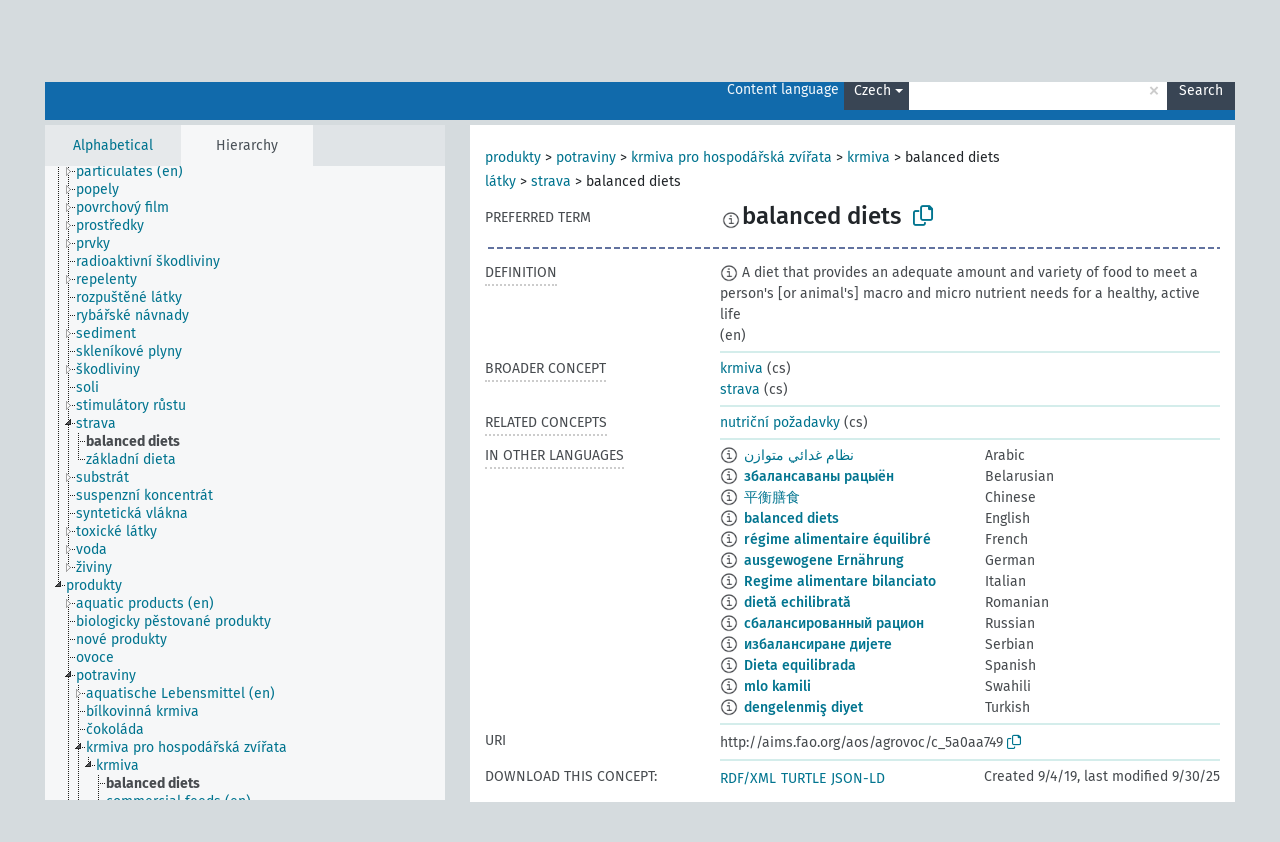

--- FILE ---
content_type: text/html; charset=UTF-8
request_url: https://agrovoc.fao.org/skosmosAsfa/asfa/en/page/?clang=cs&uri=http%3A%2F%2Faims.fao.org%2Faos%2Fagrovoc%2Fc_5a0aa749
body_size: 8244
content:
<!DOCTYPE html>
<html dir="ltr" lang="en" prefix="og: https://ogp.me/ns#">
<head>
<base href="https://agrovoc.fao.org/skosmosAsfa/">
<link rel="shortcut icon" href="favicon.ico">
<meta http-equiv="X-UA-Compatible" content="IE=Edge">
<meta http-equiv="Content-Type" content="text/html; charset=UTF-8">
<meta name="viewport" content="width=device-width, initial-scale=1.0">
<meta name="format-detection" content="telephone=no">
<meta name="generator" content="Skosmos 2.18">
<meta name="title" content="balanced diets - Asfa - asfa">
<meta property="og:title" content="balanced diets - Asfa - asfa">
<meta name="description" content="Concept balanced diets in vocabulary ">
<meta property="og:description" content="Concept balanced diets in vocabulary ">
<link rel="canonical" href="https://agrovoc.fao.org/skosmosAsfa/asfa/en/page/c_5a0aa749?clang=cs">
<meta property="og:url" content="https://agrovoc.fao.org/skosmosAsfa/asfa/en/page/c_5a0aa749?clang=cs">
<meta property="og:type" content="website">
<meta property="og:site_name" content="asfa">
<link href="vendor/twbs/bootstrap/dist/css/bootstrap.min.css" media="screen, print" rel="stylesheet" type="text/css">
<link href="vendor/vakata/jstree/dist/themes/default/style.min.css" media="screen, print" rel="stylesheet" type="text/css">
<link href="vendor/davidstutz/bootstrap-multiselect/dist/css/bootstrap-multiselect.min.css" media="screen, print" rel="stylesheet" type="text/css">
<link href="resource/css/fira.css" media="screen, print" rel="stylesheet" type="text/css">
<link href="resource/fontawesome/css/fontawesome.css" media="screen, print" rel="stylesheet" type="text/css">
<link href="resource/fontawesome/css/regular.css" media="screen, print" rel="stylesheet" type="text/css">
<link href="resource/fontawesome/css/solid.css" media="screen, print" rel="stylesheet" type="text/css">
<link href="resource/css/styles.css" media="screen, print" rel="stylesheet" type="text/css">
<link href="resource/css/fao.css" media="screen, print" rel="stylesheet" type="text/css">

<title>balanced diets - Asfa - asfa</title>
</head>
<body class="vocab-asfa">
  <noscript>
    <strong>We're sorry but Skosmos doesn't work properly without JavaScript enabled. Please enable it to continue.</strong>
  </noscript>
  <a id="skiptocontent" href="asfa/en/page/?clang=cs&amp;uri=http%3A%2F%2Faims.fao.org%2Faos%2Fagrovoc%2Fc_5a0aa749#maincontent">Skip to main content</a>
  <div class="topbar-container topbar-white">
    <div class="topbar topbar-white">
      <div id="topbar-service-helper">
<a  class="service-en" href="en/?clang=cs"><h1 id="service-name">Skosmos</h1></a>
</div>
<div id="topbar-language-navigation">
<div id="language" class="dropdown"><span class="navigation-font">|</span>
  <span class="navigation-font">Interface language:</span>
  <button type="button" class="btn btn-default dropdown-toggle navigation-font" data-bs-toggle="dropdown">English<span class="caret"></span></button>
  <ul class="dropdown-menu dropdown-menu-end">
      <li><a class="dropdown-item" id="language-ar" class="versal" href="asfa/ar/page/?clang=cs&amp;uri=http%3A%2F%2Faims.fao.org%2Faos%2Fagrovoc%2Fc_5a0aa749"> العربية</a></li>
            <li><a class="dropdown-item" id="language-es" class="versal" href="asfa/es/page/?clang=cs&amp;uri=http%3A%2F%2Faims.fao.org%2Faos%2Fagrovoc%2Fc_5a0aa749"> español</a></li>
        <li><a class="dropdown-item" id="language-fr" class="versal" href="asfa/fr/page/?clang=cs&amp;uri=http%3A%2F%2Faims.fao.org%2Faos%2Fagrovoc%2Fc_5a0aa749"> français</a></li>
        <li><a class="dropdown-item" id="language-ru" class="versal" href="asfa/ru/page/?clang=cs&amp;uri=http%3A%2F%2Faims.fao.org%2Faos%2Fagrovoc%2Fc_5a0aa749"> русский</a></li>
        <li><a class="dropdown-item" id="language-zh" class="versal" href="asfa/zh/page/?clang=cs&amp;uri=http%3A%2F%2Faims.fao.org%2Faos%2Fagrovoc%2Fc_5a0aa749"> 中文</a></li>
      </ul>
</div>
<div id="navigation">
         <a href="http://www.fao.org/agrovoc/" class="navigation-font"> AGROVOC </a>
     <a href="en/about?clang=cs" id="navi2" class="navigation-font">
  About  </a>
  <a href="asfa/en/feedback?clang=cs" id="navi3" class="navigation-font">
  Feedback  </a>
  <span class="skosmos-tooltip-wrapper skosmos-tooltip t-bottom" id="navi4" tabindex="0" data-title="Hover your cursor over the text with a dotted underline to see instructions about the property. &#xa; &#xa; For truncation search, please use the symbol * as in *animal or *patent*. For ends of search words, the search will be truncated automatically, even if the truncation symbol is not entered manually: thus, cat will yield the same results as cat*.">
    <span class="navigation-font">Help</span>
  </span>
</div>
</div>

<!-- top-bar ENDS HERE -->

    </div>
  </div>
    <div class="headerbar">
    <div class="header-row"><div class="headerbar-coloured"></div><div class="header-left">
  <h1><a href="asfa/en/?clang=cs"></a></h1>
</div>
<div class="header-float">
      <h2 class="sr-only">Search from vocabulary</h2>
    <div class="search-vocab-text"><p>Content language</p></div>
    <form class="navbar-form" role="search" name="text-search" action="asfa/en/search">
    <input style="display: none" name="clang" value="cs" id="lang-input">
    <div class="input-group">
      <div class="input-group-btn">
        <label class="sr-only" for="lang-dropdown-toggle">Content and search language</label>
        <button type="button" class="btn btn-default dropdown-toggle" data-bs-toggle="dropdown" aria-expanded="false" id="lang-dropdown-toggle">Czech<span class="caret"></span></button>
        <ul class="dropdown-menu" aria-labelledby="lang-dropdown-toggle">
                            <li><a class="dropdown-item" href="asfa/en/page/c_5a0aa749?clang=ar" class="lang-button" hreflang="ar">Arabic</a></li>
                    <li><a class="dropdown-item" href="asfa/en/page/c_5a0aa749?clang=be" class="lang-button" hreflang="be">Belarusian</a></li>
                    <li><a class="dropdown-item" href="asfa/en/page/c_5a0aa749?clang=my" class="lang-button" hreflang="my">Burmese</a></li>
                    <li><a class="dropdown-item" href="asfa/en/page/c_5a0aa749?clang=ca" class="lang-button" hreflang="ca">Catalan</a></li>
                    <li><a class="dropdown-item" href="asfa/en/page/c_5a0aa749?clang=zh" class="lang-button" hreflang="zh">Chinese</a></li>
                    <li><a class="dropdown-item" href="asfa/en/page/c_5a0aa749?clang=cs" class="lang-button" hreflang="cs">Czech</a></li>
                    <li><a class="dropdown-item" href="asfa/en/page/c_5a0aa749?clang=da" class="lang-button" hreflang="da">Danish</a></li>
                    <li><a class="dropdown-item" href="asfa/en/page/c_5a0aa749?clang=nl" class="lang-button" hreflang="nl">Dutch</a></li>
                    <li><a class="dropdown-item" href="asfa/en/page/c_5a0aa749" class="lang-button" hreflang="en">English</a></li>
                    <li><a class="dropdown-item" href="asfa/en/page/c_5a0aa749?clang=et" class="lang-button" hreflang="et">Estonian</a></li>
                    <li><a class="dropdown-item" href="asfa/en/page/c_5a0aa749?clang=fi" class="lang-button" hreflang="fi">Finnish</a></li>
                    <li><a class="dropdown-item" href="asfa/en/page/c_5a0aa749?clang=fr" class="lang-button" hreflang="fr">French</a></li>
                    <li><a class="dropdown-item" href="asfa/en/page/c_5a0aa749?clang=ka" class="lang-button" hreflang="ka">Georgian</a></li>
                    <li><a class="dropdown-item" href="asfa/en/page/c_5a0aa749?clang=de" class="lang-button" hreflang="de">German</a></li>
                    <li><a class="dropdown-item" href="asfa/en/page/c_5a0aa749?clang=el" class="lang-button" hreflang="el">Greek</a></li>
                    <li><a class="dropdown-item" href="asfa/en/page/c_5a0aa749?clang=hi" class="lang-button" hreflang="hi">Hindi</a></li>
                    <li><a class="dropdown-item" href="asfa/en/page/c_5a0aa749?clang=hu" class="lang-button" hreflang="hu">Hungarian</a></li>
                    <li><a class="dropdown-item" href="asfa/en/page/c_5a0aa749?clang=it" class="lang-button" hreflang="it">Italian</a></li>
                    <li><a class="dropdown-item" href="asfa/en/page/c_5a0aa749?clang=ja" class="lang-button" hreflang="ja">Japanese</a></li>
                    <li><a class="dropdown-item" href="asfa/en/page/c_5a0aa749?clang=km" class="lang-button" hreflang="km">Khmer</a></li>
                    <li><a class="dropdown-item" href="asfa/en/page/c_5a0aa749?clang=ko" class="lang-button" hreflang="ko">Korean</a></li>
                    <li><a class="dropdown-item" href="asfa/en/page/c_5a0aa749?clang=lo" class="lang-button" hreflang="lo">Lao</a></li>
                    <li><a class="dropdown-item" href="asfa/en/page/c_5a0aa749?clang=la" class="lang-button" hreflang="la">Latin</a></li>
                    <li><a class="dropdown-item" href="asfa/en/page/c_5a0aa749?clang=ms" class="lang-button" hreflang="ms">Malay</a></li>
                    <li><a class="dropdown-item" href="asfa/en/page/c_5a0aa749?clang=nb" class="lang-button" hreflang="nb">Norwegian Bokmål</a></li>
                    <li><a class="dropdown-item" href="asfa/en/page/c_5a0aa749?clang=nn" class="lang-button" hreflang="nn">Norwegian Nynorsk</a></li>
                    <li><a class="dropdown-item" href="asfa/en/page/c_5a0aa749?clang=fa" class="lang-button" hreflang="fa">Persian</a></li>
                    <li><a class="dropdown-item" href="asfa/en/page/c_5a0aa749?clang=pl" class="lang-button" hreflang="pl">Polish</a></li>
                    <li><a class="dropdown-item" href="asfa/en/page/c_5a0aa749?clang=pt" class="lang-button" hreflang="pt">Portuguese</a></li>
                    <li><a class="dropdown-item" href="asfa/en/page/c_5a0aa749?clang=pt-BR" class="lang-button" hreflang="pt-BR">Portuguese (Brazil)</a></li>
                    <li><a class="dropdown-item" href="asfa/en/page/c_5a0aa749?clang=ro" class="lang-button" hreflang="ro">Romanian</a></li>
                    <li><a class="dropdown-item" href="asfa/en/page/c_5a0aa749?clang=ru" class="lang-button" hreflang="ru">Russian</a></li>
                    <li><a class="dropdown-item" href="asfa/en/page/c_5a0aa749?clang=sr" class="lang-button" hreflang="sr">Serbian</a></li>
                    <li><a class="dropdown-item" href="asfa/en/page/c_5a0aa749?clang=sk" class="lang-button" hreflang="sk">Slovak</a></li>
                    <li><a class="dropdown-item" href="asfa/en/page/c_5a0aa749?clang=es" class="lang-button" hreflang="es">Spanish</a></li>
                    <li><a class="dropdown-item" href="asfa/en/page/c_5a0aa749?clang=sw" class="lang-button" hreflang="sw">Swahili</a></li>
                    <li><a class="dropdown-item" href="asfa/en/page/c_5a0aa749?clang=sv" class="lang-button" hreflang="sv">Swedish</a></li>
                    <li><a class="dropdown-item" href="asfa/en/page/c_5a0aa749?clang=te" class="lang-button" hreflang="te">Telugu</a></li>
                    <li><a class="dropdown-item" href="asfa/en/page/c_5a0aa749?clang=th" class="lang-button" hreflang="th">Thai</a></li>
                    <li><a class="dropdown-item" href="asfa/en/page/c_5a0aa749?clang=tr" class="lang-button" hreflang="tr">Turkish</a></li>
                    <li><a class="dropdown-item" href="asfa/en/page/c_5a0aa749?clang=uk" class="lang-button" hreflang="uk">Ukrainian</a></li>
                    <li><a class="dropdown-item" href="asfa/en/page/c_5a0aa749?clang=vi" class="lang-button" hreflang="vi">Vietnamese</a></li>
                            <li>
            <a class="dropdown-item" href="asfa/en/page/?uri=http://aims.fao.org/aos/agrovoc/c_5a0aa749&amp;clang=cs&amp;anylang=on"
              class="lang-button" id="lang-button-all">Any language</a>
            <input name="anylang" type="checkbox">
          </li>
        </ul>
      </div><!-- /btn-group -->
      <label class="sr-only" for="search-field">Enter search term</label>
      <input id="search-field" type="text" class="form-control" name="q" value="">
      <div class="input-group-btn">
        <label class="sr-only" for="search-all-button">Submit search</label>
        <button id="search-all-button" type="submit" class="btn btn-primary">Search</button>
      </div>
    </div>
      </form>
</div>
</div>  </div>
    <div class="main-container">
        <div id="sidebar">
          <div class="sidebar-buttons">
                <h2 class="sr-only">Sidebar listing: list and traverse vocabulary contents by a criterion</h2>
        <ul class="nav nav-tabs">
                                      <h3 class="sr-only">List vocabulary concepts alphabetically</h3>
                    <li id="alpha" class="nav-item"><a class="nav-link" href="asfa/en/index?clang=cs">Alphabetical</a></li>
                                                  <h3 class="sr-only">List vocabulary concepts hierarchically</h3>
                    <li id="hierarchy" class="nav-item">
            <a class="nav-link active" href="#" id="hier-trigger"
                        >Hierarchy            </a>
          </li>
                                                </ul>
      </div>
      
            <h4 class="sr-only">Listing vocabulary concepts alphabetically</h4>
            <div class="sidebar-grey  concept-hierarchy">
        <div id="alphabetical-menu">
                  </div>
              </div>
        </div>
    
            <main id="maincontent" tabindex="-1">
            <div class="content">
        <div id="content-top"></div>
                     <h2 class="sr-only">Concept information</h2>
            <div class="concept-info">
      <div class="concept-main">
              <div class="row">
                                      <div class="crumb-path">
                        <a class="propertyvalue bread-crumb" href="asfa/en/page/c_6211?clang=cs">produkty</a><span class="bread-crumb"> > </span>
                                                <a class="propertyvalue bread-crumb" href="asfa/en/page/c_3032?clang=cs">potraviny</a><span class="bread-crumb"> > </span>
                                                <a class="propertyvalue bread-crumb" href="asfa/en/page/c_12213?clang=cs">krmiva pro hospodářská zvířata</a><span class="bread-crumb"> > </span>
                                                <a class="propertyvalue bread-crumb" href="asfa/en/page/c_2843?clang=cs">krmiva</a><span class="bread-crumb"> > </span>
                                                <span class="bread-crumb propertylabel-pink">balanced diets</span>
                                                </div>
                                                <div class="crumb-path">
                        <a class="propertyvalue bread-crumb" href="asfa/en/page/c_330705?clang=cs">látky</a><span class="bread-crumb"> > </span>
                                                <a class="propertyvalue bread-crumb" href="asfa/en/page/c_2261?clang=cs">strava</a><span class="bread-crumb"> > </span>
                                                <span class="bread-crumb propertylabel-pink">balanced diets</span>
                                                </div>
                          </div>
            <div class="row property prop-preflabel"><div class="property-label property-label-pref"><h3 class="versal">
                                      Preferred term
                      </h3></div><div class="property-value-column"><span class="reified-property-value xl-pref-label tooltip-html"><img src="resource/pics/about.png"><div class="reified-tooltip tooltip-html-content"><p><span class="tooltip-prop">Created</span>:
                <span class="versal">2023-01-16T12:30:06</span></p></div></span><span class="prefLabel" id="pref-label">balanced diets</span>
                &nbsp;
        <button type="button" data-bs-toggle="tooltip" data-bs-placement="button" title="Copy to clipboard" class="btn btn-default btn-xs copy-clipboard" for="#pref-label"><span class="fa-regular fa-copy"></span></button></div><div class="col-md-12"><div class="preflabel-spacer"></div></div></div>
                       <div class="row property prop-skos_definition">
          <div class="property-label">
            <h3 class="versal               property-click skosmos-tooltip-wrapper skosmos-tooltip t-top" data-title="A complete explanation of the intended meaning of a concept
              ">
                              Definition
                          </h3>
          </div>
          <div class="property-value-column"><div class="property-value-wrapper">
                <ul>
                     <li>
                                                                            <span class="versal reified-property-value tooltip-html">
                  <img alt="Information" src="resource/pics/about.png"> A diet that provides an adequate amount and variety of food to meet a person&#039;s [or animal&#039;s] macro and micro nutrient needs for a healthy, active life
                  <div class="reified-tooltip tooltip-html-content"><p><span class="tooltip-prop">Created</span>: <a href="">4/16/20</a></p></div>
                </span>
                                                <span class="versal"> (en)</span>                                                      </li>
                </ul>
                </div></div></div>
                               <div class="row property prop-skos_broader">
          <div class="property-label">
            <h3 class="versal               property-click skosmos-tooltip-wrapper skosmos-tooltip t-top" data-title="Broader concept
              ">
                              Broader concept
                          </h3>
          </div>
          <div class="property-value-column"><div class="property-value-wrapper">
                <ul>
                     <li>
                                                                               <a href="asfa/en/page/c_2843?clang=cs"> krmiva</a>
                                                <span class="versal"> (cs)</span>                                                      </li>
                     <li>
                                                                               <a href="asfa/en/page/c_2261?clang=cs"> strava</a>
                                                <span class="versal"> (cs)</span>                                                      </li>
                </ul>
                </div></div></div>
                               <div class="row property prop-skos_related">
          <div class="property-label">
            <h3 class="versal               property-click skosmos-tooltip-wrapper skosmos-tooltip t-top" data-title="Concepts related to this concept.
              ">
                              Related concepts
                          </h3>
          </div>
          <div class="property-value-column"><div class="property-value-wrapper">
                <ul>
                     <li>
                                                                               <a href="asfa/en/page/c_5277?clang=cs"> nutriční požadavky</a>
                                                <span class="versal"> (cs)</span>                                                      </li>
                </ul>
                </div></div></div>
                                <div class="row property prop-other-languages">
        <div class="property-label"><h3 class="versal property-click skosmos-tooltip-wrapper skosmos-tooltip t-top" data-title="Terms for the concept in other languages." >In other languages</h3></div>
        <div class="property-value-column">
          <div class="property-value-wrapper">
            <ul>
                                          <li class="row other-languages first-of-language">
                <div class="col-6 versal versal-pref">
                                    <span class="reified-property-value xl-label tooltip-html">
                    <img alt="Information" src="resource/pics/about.png">
                    <div class="reified-tooltip tooltip-html-content">
                                                              <p><span class="tooltip-prop">Created</span>:
                        <span class="versal">2020-04-16T17:33:23.14+02:00</span>
                      </p>
                                                            </div>
                  </span>
                                                      <a href='asfa/en/page/c_5a0aa749?clang=ar' hreflang='ar'>نظام غدائي متوازن</a>
                                  </div>
                <div class="col-6 versal"><p>Arabic</p></div>
              </li>
                                                        <li class="row other-languages first-of-language">
                <div class="col-6 versal versal-pref">
                                    <span class="reified-property-value xl-label tooltip-html">
                    <img alt="Information" src="resource/pics/about.png">
                    <div class="reified-tooltip tooltip-html-content">
                                                              <p><span class="tooltip-prop">Created</span>:
                        <span class="versal">2025-09-30T07:27:58</span>
                      </p>
                                                            </div>
                  </span>
                                                      <a href='asfa/en/page/c_5a0aa749?clang=be' hreflang='be'>збалансаваны рацыён</a>
                                  </div>
                <div class="col-6 versal"><p>Belarusian</p></div>
              </li>
                                                        <li class="row other-languages first-of-language">
                <div class="col-6 versal versal-pref">
                                    <span class="reified-property-value xl-label tooltip-html">
                    <img alt="Information" src="resource/pics/about.png">
                    <div class="reified-tooltip tooltip-html-content">
                                                              <p><span class="tooltip-prop">Created</span>:
                        <span class="versal">2020-04-16T17:33:25.207+02:00</span>
                      </p>
                                                            </div>
                  </span>
                                                      <a href='asfa/en/page/c_5a0aa749?clang=zh' hreflang='zh'>平衡膳食</a>
                                  </div>
                <div class="col-6 versal"><p>Chinese</p></div>
              </li>
                                                        <li class="row other-languages first-of-language">
                <div class="col-6 versal versal-pref">
                                    <span class="reified-property-value xl-label tooltip-html">
                    <img alt="Information" src="resource/pics/about.png">
                    <div class="reified-tooltip tooltip-html-content">
                                                              <p><span class="tooltip-prop">Created</span>:
                        <span class="versal">2019-09-04T12:02:37</span>
                      </p>
                                                            </div>
                  </span>
                                                      <a href='asfa/en/page/c_5a0aa749' hreflang='en'>balanced diets</a>
                                  </div>
                <div class="col-6 versal"><p>English</p></div>
              </li>
                                                        <li class="row other-languages first-of-language">
                <div class="col-6 versal versal-pref">
                                    <span class="reified-property-value xl-label tooltip-html">
                    <img alt="Information" src="resource/pics/about.png">
                    <div class="reified-tooltip tooltip-html-content">
                                                              <p><span class="tooltip-prop">Created</span>:
                        <span class="versal">2020-04-16T17:33:24.279+02:00</span>
                      </p>
                                                            </div>
                  </span>
                                                      <a href='asfa/en/page/c_5a0aa749?clang=fr' hreflang='fr'>régime alimentaire équilibré</a>
                                  </div>
                <div class="col-6 versal"><p>French</p></div>
              </li>
                                                        <li class="row other-languages first-of-language">
                <div class="col-6 versal versal-pref">
                                    <span class="reified-property-value xl-label tooltip-html">
                    <img alt="Information" src="resource/pics/about.png">
                    <div class="reified-tooltip tooltip-html-content">
                                                              <p><span class="tooltip-prop">Created</span>:
                        <span class="versal">2021-09-15T13:45:31</span>
                      </p>
                                                            </div>
                  </span>
                                                      <a href='asfa/en/page/c_5a0aa749?clang=de' hreflang='de'>ausgewogene Ernährung</a>
                                  </div>
                <div class="col-6 versal"><p>German</p></div>
              </li>
                                                        <li class="row other-languages first-of-language">
                <div class="col-6 versal versal-pref">
                                    <span class="reified-property-value xl-label tooltip-html">
                    <img alt="Information" src="resource/pics/about.png">
                    <div class="reified-tooltip tooltip-html-content">
                                                              <p><span class="tooltip-prop">Created</span>:
                        <span class="versal">2020-04-16T17:33:24.584+02:00</span>
                      </p>
                                                            </div>
                  </span>
                                                      <a href='asfa/en/page/c_5a0aa749?clang=it' hreflang='it'>Regime alimentare bilanciato</a>
                                  </div>
                <div class="col-6 versal"><p>Italian</p></div>
              </li>
                                                        <li class="row other-languages first-of-language">
                <div class="col-6 versal versal-pref">
                                    <span class="reified-property-value xl-label tooltip-html">
                    <img alt="Information" src="resource/pics/about.png">
                    <div class="reified-tooltip tooltip-html-content">
                                                              <p><span class="tooltip-prop">Created</span>:
                        <span class="versal">2024-05-30T08:50:47</span>
                      </p>
                                                            </div>
                  </span>
                                                      <a href='asfa/en/page/c_5a0aa749?clang=ro' hreflang='ro'>dietă echilibrată</a>
                                  </div>
                <div class="col-6 versal"><p>Romanian</p></div>
              </li>
                                                        <li class="row other-languages first-of-language">
                <div class="col-6 versal versal-pref">
                                    <span class="reified-property-value xl-label tooltip-html">
                    <img alt="Information" src="resource/pics/about.png">
                    <div class="reified-tooltip tooltip-html-content">
                                                              <p><span class="tooltip-prop">Created</span>:
                        <span class="versal">2020-04-16T17:33:24.875+02:00</span>
                      </p>
                                                            </div>
                  </span>
                                                      <a href='asfa/en/page/c_5a0aa749?clang=ru' hreflang='ru'>сбалансированный рацион</a>
                                  </div>
                <div class="col-6 versal"><p>Russian</p></div>
              </li>
                                                        <li class="row other-languages first-of-language">
                <div class="col-6 versal versal-pref">
                                    <span class="reified-property-value xl-label tooltip-html">
                    <img alt="Information" src="resource/pics/about.png">
                    <div class="reified-tooltip tooltip-html-content">
                                                              <p><span class="tooltip-prop">Created</span>:
                        <span class="versal">2023-02-07T09:27:44</span>
                      </p>
                                                            </div>
                  </span>
                                                      <a href='asfa/en/page/c_5a0aa749?clang=sr' hreflang='sr'>избалансиране дијете</a>
                                  </div>
                <div class="col-6 versal"><p>Serbian</p></div>
              </li>
                                                        <li class="row other-languages first-of-language">
                <div class="col-6 versal versal-pref">
                                    <span class="reified-property-value xl-label tooltip-html">
                    <img alt="Information" src="resource/pics/about.png">
                    <div class="reified-tooltip tooltip-html-content">
                                                              <p><span class="tooltip-prop">Created</span>:
                        <span class="versal">2020-04-16T17:33:23.935+02:00</span>
                      </p>
                                                            </div>
                  </span>
                                                      <a href='asfa/en/page/c_5a0aa749?clang=es' hreflang='es'>Dieta equilibrada</a>
                                  </div>
                <div class="col-6 versal"><p>Spanish</p></div>
              </li>
                                                        <li class="row other-languages first-of-language">
                <div class="col-6 versal versal-pref">
                                    <span class="reified-property-value xl-label tooltip-html">
                    <img alt="Information" src="resource/pics/about.png">
                    <div class="reified-tooltip tooltip-html-content">
                                                              <p><span class="tooltip-prop">Created</span>:
                        <span class="versal">2024-06-17T14:17:47</span>
                      </p>
                                                            </div>
                  </span>
                                                      <a href='asfa/en/page/c_5a0aa749?clang=sw' hreflang='sw'>mlo kamili</a>
                                  </div>
                <div class="col-6 versal"><p>Swahili</p></div>
              </li>
                                                        <li class="row other-languages first-of-language">
                <div class="col-6 versal versal-pref">
                                    <span class="reified-property-value xl-label tooltip-html">
                    <img alt="Information" src="resource/pics/about.png">
                    <div class="reified-tooltip tooltip-html-content">
                                                              <p><span class="tooltip-prop">Created</span>:
                        <span class="versal">2020-05-13T17:03:38.643+02:00</span>
                      </p>
                                                                                  <p><span class="tooltip-prop">Last modified</span>:
                        <span class="versal">2021-07-13T14:19:25</span>
                      </p>
                                                            </div>
                  </span>
                                                      <a href='asfa/en/page/c_5a0aa749?clang=tr' hreflang='tr'>dengelenmiş diyet</a>
                                  </div>
                <div class="col-6 versal"><p>Turkish</p></div>
              </li>
                                        </ul>
          </div>
        </div>
      </div>
              <div class="row property prop-uri">
            <div class="property-label"><h3 class="versal">URI</h3></div>
            <div class="property-value-column">
                <div class="property-value-wrapper">
                    <span class="versal uri-input-box" id="uri-input-box">http://aims.fao.org/aos/agrovoc/c_5a0aa749</span>
                    <button type="button" data-bs-toggle="tooltip" data-bs-placement="button" title="Copy to clipboard" class="btn btn-default btn-xs copy-clipboard" for="#uri-input-box">
                      <span class="fa-regular fa-copy"></span>
                    </button>
                </div>
            </div>
        </div>
        <div class="row">
            <div class="property-label"><h3 class="versal">Download this concept:</h3></div>
            <div class="property-value-column">
<span class="versal concept-download-links"><a href="rest/v1/asfa/data?uri=http%3A%2F%2Faims.fao.org%2Faos%2Fagrovoc%2Fc_5a0aa749&amp;format=application/rdf%2Bxml">RDF/XML</a>
          <a href="rest/v1/asfa/data?uri=http%3A%2F%2Faims.fao.org%2Faos%2Fagrovoc%2Fc_5a0aa749&amp;format=text/turtle">
            TURTLE</a>
          <a href="rest/v1/asfa/data?uri=http%3A%2F%2Faims.fao.org%2Faos%2Fagrovoc%2Fc_5a0aa749&amp;format=application/ld%2Bjson">JSON-LD</a>
        </span><span class="versal date-info">Created 9/4/19, last modified 9/30/25</span>            </div>
        </div>
      </div>
      <!-- appendix / concept mapping properties -->
      <div
          class="concept-appendix hidden"
          data-concept-uri="http://aims.fao.org/aos/agrovoc/c_5a0aa749"
          data-concept-type="skos:Concept"
          >
      </div>
    </div>
    
  

<template id="property-mappings-template">
    {{#each properties}}
    <div class="row{{#ifDeprecated concept.type 'skosext:DeprecatedConcept'}} deprecated{{/ifDeprecated}} property prop-{{ id }}">
        <div class="property-label"><h3 class="versal{{#ifNotInDescription type description}} property-click skosmos-tooltip-wrapper skosmos-tooltip t-top" data-title="{{ description }}{{/ifNotInDescription}}">{{label}}</h3></div>
        <div class="property-value-column">
            {{#each values }} {{! loop through ConceptPropertyValue objects }}
            {{#if prefLabel }}
            <div class="row">
                <div class="col-5">
                    <a class="versal" href="{{hrefLink}}">{{#if notation }}<span class="versal">{{ notation }} </span>{{/if}}{{ prefLabel }}</a>
                    {{#ifDifferentLabelLang lang }}<span class="propertyvalue"> ({{ lang }})</span>{{/ifDifferentLabelLang}}
                </div>
                {{#if vocabName }}
                    <span class="appendix-vocab-label col-7">{{ vocabName }}</span>
                {{/if}}
            </div>
            {{/if}}
            {{/each}}
        </div>
    </div>
    {{/each}}
</template>

        <div id="content-bottom"></div>
      </div>
    </main>
            <footer id="footer"></footer>
  </div>
  <script>
<!-- translations needed in javascript -->
var noResultsTranslation = "No results";
var loading_text = "Loading more items";
var loading_failed_text = "Error: Loading more items failed!";
var loading_retry_text = "Retry";
var jstree_loading = "Loading ...";
var results_disp = "All %d results displayed";
var all_vocabs  = "from all";
var n_selected = "selected";
var missing_value = "Value is required and can not be empty";
var expand_paths = "show all # paths";
var expand_propvals = "show all # values";
var hiertrans = "Hierarchy";
var depr_trans = "Deprecated concept";
var sr_only_translations = {
  hierarchy_listing: "Hierarchical listing of vocabulary concepts",
  groups_listing: "Hierarchical listing of vocabulary concepts and groupings",
};

<!-- variables passed through to javascript -->
var lang = "en";
var content_lang = "cs";
var vocab = "asfa";
var uri = "http://aims.fao.org/aos/agrovoc/c_5a0aa749";
var prefLabels = [{"lang": "cs","label": "balanced diets"}];
var uriSpace = "http://aims.fao.org/aos/agrovoc/";
var showNotation = true;
var sortByNotation = null;
var languageOrder = ["cs","en","ar","be","my","ca","zh","da","nl","et","fi","fr","ka","de","el","hi","hu","it","ja","km","ko","lo","la","ms","nb","nn","fa","pl","pt","pt-BR","ro","ru","sr","sk","es","sw","sv","te","th","tr","uk","vi"];
var vocShortName = "Asfa";
var explicitLangCodes = true;
var pluginParameters = [];
</script>

<script type="application/ld+json">
{"@context":{"skos":"http://www.w3.org/2004/02/skos/core#","isothes":"http://purl.org/iso25964/skos-thes#","rdfs":"http://www.w3.org/2000/01/rdf-schema#","owl":"http://www.w3.org/2002/07/owl#","dct":"http://purl.org/dc/terms/","dc11":"http://purl.org/dc/elements/1.1/","uri":"@id","type":"@type","lang":"@language","value":"@value","graph":"@graph","label":"rdfs:label","prefLabel":"skos:prefLabel","altLabel":"skos:altLabel","hiddenLabel":"skos:hiddenLabel","broader":"skos:broader","narrower":"skos:narrower","related":"skos:related","inScheme":"skos:inScheme","schema":"http://schema.org/","wd":"http://www.wikidata.org/entity/","wdt":"http://www.wikidata.org/prop/direct/","asfa":"http://aims.fao.org/aos/agrovoc/"},"graph":[{"uri":"asfa:c_2261","type":"skos:Concept","narrower":{"uri":"asfa:c_5a0aa749"},"prefLabel":[{"lang":"be","value":"дыета"},{"lang":"sw","value":"mlo"},{"lang":"sr","value":"дијета"},{"lang":"ro","value":"dietă"},{"lang":"tr","value":"diyet"},{"lang":"zh","value":"膳食"},{"lang":"th","value":"อาหารบริโภค"},{"lang":"sk","value":"diéta, potrava"},{"lang":"ru","value":"диета"},{"lang":"pt","value":"dieta"},{"lang":"ar","value":"غذاء يومي"},{"lang":"cs","value":"strava"},{"lang":"de","value":"Diät"},{"lang":"en","value":"diet"},{"lang":"es","value":"Dieta"},{"lang":"fa","value":"برنامه غذایی"},{"lang":"fr","value":"régime alimentaire"},{"lang":"hi","value":"आहार"},{"lang":"hu","value":"étrend"},{"lang":"it","value":"Dieta"},{"lang":"ja","value":"食餌"},{"lang":"ko","value":"식이"},{"lang":"lo","value":"ອາຫານສະເພາະ"},{"lang":"pl","value":"Dieta"}]},{"uri":"asfa:c_2843","type":"skos:Concept","narrower":{"uri":"asfa:c_5a0aa749"},"prefLabel":[{"lang":"es","value":"Pienso"},{"lang":"vi","value":"thức ăn"},{"lang":"pt-BR","value":"alimento para animais"},{"lang":"de","value":"Futtermittel"},{"lang":"sw","value":"vyakula vya wanyama."},{"lang":"ro","value":"furaje"},{"lang":"sr","value":"сточна храна"},{"lang":"uk","value":"корми"},{"lang":"te","value":"దాణాలు"},{"lang":"tr","value":"yem"},{"lang":"zh","value":"饲料"},{"lang":"th","value":"อาหารสัตว์"},{"lang":"sk","value":"krmivá"},{"lang":"ar","value":"أعلاف"},{"lang":"cs","value":"krmiva"},{"lang":"en","value":"feeds"},{"lang":"fa","value":"دام‌خوراک‌ها"},{"lang":"fr","value":"aliment pour animaux"},{"lang":"hi","value":"खाद्य"},{"lang":"hu","value":"takarmány"},{"lang":"it","value":"Alimenti per gli animali"},{"lang":"ja","value":"飼料"},{"lang":"ko","value":"사료"},{"lang":"lo","value":"ອາຫານສັດ"},{"lang":"pl","value":"Pasza"},{"lang":"pt","value":"alimento para animais"},{"lang":"ru","value":"корма"}]},{"uri":"asfa:c_5277","type":"skos:Concept","prefLabel":[{"lang":"es","value":"Necesidad de nutrientes"},{"lang":"sw","value":"mahitaji za malishe"},{"lang":"be","value":"пажыўная патрэба"},{"lang":"uk","value":"харчові потреби"},{"lang":"sr","value":"прехрамбене потребе"},{"lang":"ro","value":"necesităţi nutriţionale"},{"lang":"tr","value":"beslenme gereksinimi"},{"lang":"zh","value":"营养需求"},{"lang":"th","value":"ความต้องการธาตุอาหาร"},{"lang":"sk","value":"nutričné požiadavky"},{"lang":"ar","value":"متطلبات تغذوية"},{"lang":"cs","value":"nutriční požadavky"},{"lang":"de","value":"Nahrungsbedarf"},{"lang":"en","value":"nutritional requirements"},{"lang":"fa","value":"نیازهای تغذیه‌ای"},{"lang":"fr","value":"besoin nutritionnel"},{"lang":"hi","value":"पोषण की आवश्यकताए"},{"lang":"hu","value":"tápanyagszükséglet"},{"lang":"it","value":"Fabbisogni nutritivi"},{"lang":"ja","value":"栄養必要量"},{"lang":"ko","value":"영양요구량"},{"lang":"lo","value":"ຄວາມຕ້ອງການທາດອາຫານ"},{"lang":"pl","value":"Zapotrzebowanie pokarmowe"},{"lang":"pt","value":"necessidade nutritiva"},{"lang":"ru","value":"питательные потребности"}]},{"uri":"asfa:c_5a0aa749","type":"skos:Concept","dct:created":{"type":"http://www.w3.org/2001/XMLSchema#dateTime","value":"2019-09-04T12:02:37"},"dct:modified":{"type":"http://www.w3.org/2001/XMLSchema#dateTime","value":"2025-09-30T07:27:58"},"broader":[{"uri":"asfa:c_2843"},{"uri":"asfa:c_2261"}],"skos:definition":{"uri":"asfa:xDef_d295f660"},"skos:exactMatch":{"uri":"http://vocabulary.worldbank.org/thesaurus/1539304"},"inScheme":{"uri":"asfa:conceptScheme_7a97495f"},"prefLabel":[{"lang":"be","value":"збалансаваны рацыён"},{"lang":"en","value":"balanced diets"},{"lang":"ar","value":"نظام غدائي متوازن"},{"lang":"es","value":"Dieta equilibrada"},{"lang":"fr","value":"régime alimentaire équilibré"},{"lang":"it","value":"Regime alimentare bilanciato"},{"lang":"ru","value":"сбалансированный рацион"},{"lang":"zh","value":"平衡膳食"},{"lang":"tr","value":"dengelenmiş diyet"},{"lang":"de","value":"ausgewogene Ernährung"},{"lang":"cs","value":"balanced diets"},{"lang":"sr","value":"избалансиране дијете"},{"lang":"ro","value":"dietă echilibrată"},{"lang":"sw","value":"mlo kamili"}],"related":{"uri":"asfa:c_5277"},"http://www.w3.org/2008/05/skos-xl#prefLabel":[{"uri":"asfa:xl_be_5c9d05d5"},{"uri":"asfa:xl_sw_35903d56"},{"uri":"asfa:xl_ro_e49ebedd"},{"uri":"asfa:xl_sr_6f8fabdd"},{"uri":"asfa:xl_cs_14920581"},{"uri":"asfa:xl_de_f6bbb7f2"},{"uri":"asfa:xl_tr_c869df3c"},{"uri":"asfa:xl_zh_2a32fb27"},{"uri":"asfa:xl_ru_2362b68d"},{"uri":"asfa:xl_it_cece9c80"},{"uri":"asfa:xl_fr_912accc2"},{"uri":"asfa:xl_es_ae620f89"},{"uri":"asfa:xl_ar_f55ef466"},{"uri":"asfa:xl_en_04ceb55a"}]},{"uri":"asfa:conceptScheme_7a97495f","type":"skos:ConceptScheme","prefLabel":{"lang":"en","value":"ASFA"}},{"uri":"asfa:xDef_d295f660","http://art.uniroma2.it/ontologies/vocbench#hasSource":"FAO","dct:created":{"type":"http://www.w3.org/2001/XMLSchema#dateTime","value":"2020-04-16T17:31:39.574+02:00"},"http://www.w3.org/1999/02/22-rdf-syntax-ns#value":{"lang":"en","value":"A diet that provides an adequate amount and variety of food to meet a person's [or animal's] macro and micro nutrient needs for a healthy, active life"}},{"uri":"asfa:xl_ar_f55ef466","type":"http://www.w3.org/2008/05/skos-xl#Label","dct:created":{"type":"http://www.w3.org/2001/XMLSchema#dateTime","value":"2020-04-16T17:33:23.14+02:00"},"http://www.w3.org/2008/05/skos-xl#literalForm":{"lang":"ar","value":"نظام غدائي متوازن"}},{"uri":"asfa:xl_be_5c9d05d5","type":"http://www.w3.org/2008/05/skos-xl#Label","dct:created":{"type":"http://www.w3.org/2001/XMLSchema#dateTime","value":"2025-09-30T07:27:58"},"http://www.w3.org/2008/05/skos-xl#literalForm":{"lang":"be","value":"збалансаваны рацыён"}},{"uri":"asfa:xl_cs_14920581","type":"http://www.w3.org/2008/05/skos-xl#Label","dct:created":{"type":"http://www.w3.org/2001/XMLSchema#dateTime","value":"2023-01-16T12:30:06"},"http://www.w3.org/2008/05/skos-xl#literalForm":{"lang":"cs","value":"balanced diets"}},{"uri":"asfa:xl_de_f6bbb7f2","type":"http://www.w3.org/2008/05/skos-xl#Label","dct:created":{"type":"http://www.w3.org/2001/XMLSchema#dateTime","value":"2021-09-15T13:45:31"},"http://www.w3.org/2008/05/skos-xl#literalForm":{"lang":"de","value":"ausgewogene Ernährung"}},{"uri":"asfa:xl_en_04ceb55a","type":"http://www.w3.org/2008/05/skos-xl#Label","dct:created":{"type":"http://www.w3.org/2001/XMLSchema#dateTime","value":"2019-09-04T12:02:37"},"http://www.w3.org/2008/05/skos-xl#literalForm":{"lang":"en","value":"balanced diets"}},{"uri":"asfa:xl_es_ae620f89","type":"http://www.w3.org/2008/05/skos-xl#Label","dct:created":{"type":"http://www.w3.org/2001/XMLSchema#dateTime","value":"2020-04-16T17:33:23.935+02:00"},"http://www.w3.org/2008/05/skos-xl#literalForm":{"lang":"es","value":"Dieta equilibrada"}},{"uri":"asfa:xl_fr_912accc2","type":"http://www.w3.org/2008/05/skos-xl#Label","dct:created":{"type":"http://www.w3.org/2001/XMLSchema#dateTime","value":"2020-04-16T17:33:24.279+02:00"},"http://www.w3.org/2008/05/skos-xl#literalForm":{"lang":"fr","value":"régime alimentaire équilibré"}},{"uri":"asfa:xl_it_cece9c80","type":"http://www.w3.org/2008/05/skos-xl#Label","dct:created":{"type":"http://www.w3.org/2001/XMLSchema#dateTime","value":"2020-04-16T17:33:24.584+02:00"},"http://www.w3.org/2008/05/skos-xl#literalForm":{"lang":"it","value":"Regime alimentare bilanciato"}},{"uri":"asfa:xl_ro_e49ebedd","type":"http://www.w3.org/2008/05/skos-xl#Label","dct:created":{"type":"http://www.w3.org/2001/XMLSchema#dateTime","value":"2024-05-30T08:50:47"},"http://www.w3.org/2008/05/skos-xl#literalForm":{"lang":"ro","value":"dietă echilibrată"}},{"uri":"asfa:xl_ru_2362b68d","type":"http://www.w3.org/2008/05/skos-xl#Label","dct:created":{"type":"http://www.w3.org/2001/XMLSchema#dateTime","value":"2020-04-16T17:33:24.875+02:00"},"http://www.w3.org/2008/05/skos-xl#literalForm":{"lang":"ru","value":"сбалансированный рацион"}},{"uri":"asfa:xl_sr_6f8fabdd","type":"http://www.w3.org/2008/05/skos-xl#Label","dct:created":{"type":"http://www.w3.org/2001/XMLSchema#dateTime","value":"2023-02-07T09:27:44"},"http://www.w3.org/2008/05/skos-xl#literalForm":{"lang":"sr","value":"избалансиране дијете"}},{"uri":"asfa:xl_sw_35903d56","type":"http://www.w3.org/2008/05/skos-xl#Label","dct:created":{"type":"http://www.w3.org/2001/XMLSchema#dateTime","value":"2024-06-17T14:17:47"},"http://www.w3.org/2008/05/skos-xl#literalForm":{"lang":"sw","value":"mlo kamili"}},{"uri":"asfa:xl_tr_c869df3c","type":"http://www.w3.org/2008/05/skos-xl#Label","dct:created":{"type":"http://www.w3.org/2001/XMLSchema#dateTime","value":"2020-05-13T17:03:38.643+02:00"},"dct:modified":{"type":"http://www.w3.org/2001/XMLSchema#dateTime","value":"2021-07-13T14:19:25"},"http://www.w3.org/2008/05/skos-xl#literalForm":{"lang":"tr","value":"dengelenmiş diyet"}},{"uri":"asfa:xl_zh_2a32fb27","type":"http://www.w3.org/2008/05/skos-xl#Label","dct:created":{"type":"http://www.w3.org/2001/XMLSchema#dateTime","value":"2020-04-16T17:33:25.207+02:00"},"http://www.w3.org/2008/05/skos-xl#literalForm":{"lang":"zh","value":"平衡膳食"}},{"uri":"skos:prefLabel","rdfs:comment":{"lang":"en","value":"A resource has no more than one value of skos:prefLabel per language tag."}}]}
</script>
<script src="vendor/components/jquery/jquery.min.js"></script>
<script src="vendor/components/handlebars.js/handlebars.min.js"></script>
<script src="vendor/vakata/jstree/dist/jstree.min.js"></script>
<script src="vendor/twitter/typeahead.js/dist/typeahead.bundle.min.js"></script>
<script src="vendor/davidstutz/bootstrap-multiselect/dist/js/bootstrap-multiselect.min.js"></script>
<script src="vendor/twbs/bootstrap/dist/js/bootstrap.bundle.js"></script>
<script src="vendor/etdsolutions/waypoints/jquery.waypoints.min.js"></script>
<script src="vendor/newerton/jquery-mousewheel/jquery.mousewheel.min.js"></script>
<script src="vendor/pamelafox/lscache/lscache.min.js"></script>
<script src="resource/js/config.js"></script>
<script src="resource/js/hierarchy.js"></script>
<script src="resource/js/groups.js"></script>
<script src="resource/js/scripts.js"></script>
<script src="resource/js/docready.js"></script>

    </body>
</html>
